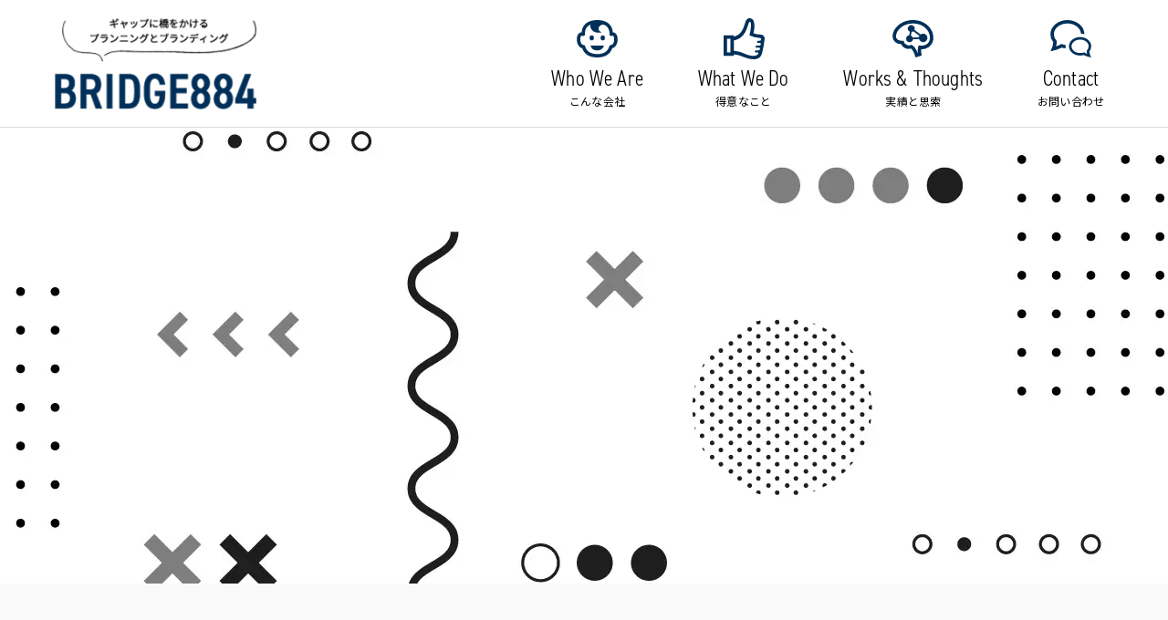

--- FILE ---
content_type: text/html; charset=UTF-8
request_url: https://bridge884.jp/works_tag/2018/
body_size: 5742
content:
<!DOCTYPE html>
<html lang="ja" prefix="og: http://ogp.me/ns#">

<head>
  <title>2018 実績と思索 &#8211; ギャップに橋をかけるプランニングとブランディング：ブリッジ８８４合同会社</title>
<meta name='robots' content='max-image-preview:large' />
<style id='wp-img-auto-sizes-contain-inline-css' type='text/css'>
img:is([sizes=auto i],[sizes^="auto," i]){contain-intrinsic-size:3000px 1500px}
/*# sourceURL=wp-img-auto-sizes-contain-inline-css */
</style>
<style id='classic-theme-styles-inline-css' type='text/css'>
/*! This file is auto-generated */
.wp-block-button__link{color:#fff;background-color:#32373c;border-radius:9999px;box-shadow:none;text-decoration:none;padding:calc(.667em + 2px) calc(1.333em + 2px);font-size:1.125em}.wp-block-file__button{background:#32373c;color:#fff;text-decoration:none}
/*# sourceURL=/wp-includes/css/classic-themes.min.css */
</style>
<script type="text/javascript" id="eio-lazy-load-js-extra">
/* <![CDATA[ */
var eio_lazy_vars = {"exactdn_domain":"","skip_autoscale":"0"};
//# sourceURL=eio-lazy-load-js-extra
/* ]]> */
</script>
<script type="text/javascript" src="https://bridge884.jp/wp-content/plugins/ewww-image-optimizer/includes/lazysizes.min.js?ver=603.0" id="eio-lazy-load-js"></script>
<meta charset="UTF-8"><meta name="viewport" content="width=device-width, initial-scale=1"><meta name="format-detection" content="telephone=no"><meta name="description" content=""><noscript><style>.lazyload[data-src]{display:none !important;}</style></noscript><style>.lazyload{background-image:none !important;}</style><style>.wp-block-gallery.is-cropped .blocks-gallery-item picture{height:100%;width:100%;}</style><link rel="icon" href="https://bridge884.jp/wp-content/uploads/2021/02/favicon.jpg" sizes="32x32" />
<link rel="icon" href="https://bridge884.jp/wp-content/uploads/2021/02/favicon.jpg" sizes="192x192" />
<link rel="apple-touch-icon" href="https://bridge884.jp/wp-content/uploads/2021/02/favicon.jpg" />
<meta name="msapplication-TileImage" content="https://bridge884.jp/wp-content/uploads/2021/02/favicon.jpg" />
  <meta charset="UTF-8">
  <meta http-equiv="X-UA-Compatible" content="IE=edge">
  <!-- サイトの説明文 -->
  <meta name="description" content="">
  <meta name="keywords" content="シェアオフィス,コワーキングスペース,フリーランス,個人事業主,デザイナー,コピーライター,スタジオ,クリエイティブ,企画">
  <!-- Twitter -->
  <meta name="twitter:card" content="summary_large_image">
  <meta name="twitter:site" content="https://bridge884.jp/">
  <meta name="twitter:domain" content="https://bridge884.jp/">
  <meta name="twitter:title" content="ギャップに橋をかけるプランニングとブランディング：ブリッジ８８４合同会社">
  <meta name="twitter:description" content="">
  <meta name="twitter:image" content="https://bridge884.jp/wp-content/themes/bridge884/images/ogp.jpg">
  <!-- facebook -->
  <meta property="og:site_name" content="">
  <meta property="og:title" content="ギャップに橋をかけるプランニングとブランディング：ブリッジ８８４合同会社">
  <meta property="og:type" content="website">
  <meta property="og:image" content="https://bridge884.jp/wp-content/themes/bridge884/images/ogp.jpg">
  <meta property="og:url" content="https://bridge884.jp/">
  <meta property="og:description" content="">
  <link rel="stylesheet" href="https://use.typekit.net/rzb4rsx.css">
  <link rel=" stylesheet" type="text/css" href="https://bridge884.jp/wp-content/themes/bridge884/css/style.css?date=20210214065502" media="all" />
<style id='global-styles-inline-css' type='text/css'>
:root{--wp--preset--aspect-ratio--square: 1;--wp--preset--aspect-ratio--4-3: 4/3;--wp--preset--aspect-ratio--3-4: 3/4;--wp--preset--aspect-ratio--3-2: 3/2;--wp--preset--aspect-ratio--2-3: 2/3;--wp--preset--aspect-ratio--16-9: 16/9;--wp--preset--aspect-ratio--9-16: 9/16;--wp--preset--color--black: #000000;--wp--preset--color--cyan-bluish-gray: #abb8c3;--wp--preset--color--white: #ffffff;--wp--preset--color--pale-pink: #f78da7;--wp--preset--color--vivid-red: #cf2e2e;--wp--preset--color--luminous-vivid-orange: #ff6900;--wp--preset--color--luminous-vivid-amber: #fcb900;--wp--preset--color--light-green-cyan: #7bdcb5;--wp--preset--color--vivid-green-cyan: #00d084;--wp--preset--color--pale-cyan-blue: #8ed1fc;--wp--preset--color--vivid-cyan-blue: #0693e3;--wp--preset--color--vivid-purple: #9b51e0;--wp--preset--gradient--vivid-cyan-blue-to-vivid-purple: linear-gradient(135deg,rgb(6,147,227) 0%,rgb(155,81,224) 100%);--wp--preset--gradient--light-green-cyan-to-vivid-green-cyan: linear-gradient(135deg,rgb(122,220,180) 0%,rgb(0,208,130) 100%);--wp--preset--gradient--luminous-vivid-amber-to-luminous-vivid-orange: linear-gradient(135deg,rgb(252,185,0) 0%,rgb(255,105,0) 100%);--wp--preset--gradient--luminous-vivid-orange-to-vivid-red: linear-gradient(135deg,rgb(255,105,0) 0%,rgb(207,46,46) 100%);--wp--preset--gradient--very-light-gray-to-cyan-bluish-gray: linear-gradient(135deg,rgb(238,238,238) 0%,rgb(169,184,195) 100%);--wp--preset--gradient--cool-to-warm-spectrum: linear-gradient(135deg,rgb(74,234,220) 0%,rgb(151,120,209) 20%,rgb(207,42,186) 40%,rgb(238,44,130) 60%,rgb(251,105,98) 80%,rgb(254,248,76) 100%);--wp--preset--gradient--blush-light-purple: linear-gradient(135deg,rgb(255,206,236) 0%,rgb(152,150,240) 100%);--wp--preset--gradient--blush-bordeaux: linear-gradient(135deg,rgb(254,205,165) 0%,rgb(254,45,45) 50%,rgb(107,0,62) 100%);--wp--preset--gradient--luminous-dusk: linear-gradient(135deg,rgb(255,203,112) 0%,rgb(199,81,192) 50%,rgb(65,88,208) 100%);--wp--preset--gradient--pale-ocean: linear-gradient(135deg,rgb(255,245,203) 0%,rgb(182,227,212) 50%,rgb(51,167,181) 100%);--wp--preset--gradient--electric-grass: linear-gradient(135deg,rgb(202,248,128) 0%,rgb(113,206,126) 100%);--wp--preset--gradient--midnight: linear-gradient(135deg,rgb(2,3,129) 0%,rgb(40,116,252) 100%);--wp--preset--font-size--small: 13px;--wp--preset--font-size--medium: 20px;--wp--preset--font-size--large: 36px;--wp--preset--font-size--x-large: 42px;--wp--preset--spacing--20: 0.44rem;--wp--preset--spacing--30: 0.67rem;--wp--preset--spacing--40: 1rem;--wp--preset--spacing--50: 1.5rem;--wp--preset--spacing--60: 2.25rem;--wp--preset--spacing--70: 3.38rem;--wp--preset--spacing--80: 5.06rem;--wp--preset--shadow--natural: 6px 6px 9px rgba(0, 0, 0, 0.2);--wp--preset--shadow--deep: 12px 12px 50px rgba(0, 0, 0, 0.4);--wp--preset--shadow--sharp: 6px 6px 0px rgba(0, 0, 0, 0.2);--wp--preset--shadow--outlined: 6px 6px 0px -3px rgb(255, 255, 255), 6px 6px rgb(0, 0, 0);--wp--preset--shadow--crisp: 6px 6px 0px rgb(0, 0, 0);}:where(.is-layout-flex){gap: 0.5em;}:where(.is-layout-grid){gap: 0.5em;}body .is-layout-flex{display: flex;}.is-layout-flex{flex-wrap: wrap;align-items: center;}.is-layout-flex > :is(*, div){margin: 0;}body .is-layout-grid{display: grid;}.is-layout-grid > :is(*, div){margin: 0;}:where(.wp-block-columns.is-layout-flex){gap: 2em;}:where(.wp-block-columns.is-layout-grid){gap: 2em;}:where(.wp-block-post-template.is-layout-flex){gap: 1.25em;}:where(.wp-block-post-template.is-layout-grid){gap: 1.25em;}.has-black-color{color: var(--wp--preset--color--black) !important;}.has-cyan-bluish-gray-color{color: var(--wp--preset--color--cyan-bluish-gray) !important;}.has-white-color{color: var(--wp--preset--color--white) !important;}.has-pale-pink-color{color: var(--wp--preset--color--pale-pink) !important;}.has-vivid-red-color{color: var(--wp--preset--color--vivid-red) !important;}.has-luminous-vivid-orange-color{color: var(--wp--preset--color--luminous-vivid-orange) !important;}.has-luminous-vivid-amber-color{color: var(--wp--preset--color--luminous-vivid-amber) !important;}.has-light-green-cyan-color{color: var(--wp--preset--color--light-green-cyan) !important;}.has-vivid-green-cyan-color{color: var(--wp--preset--color--vivid-green-cyan) !important;}.has-pale-cyan-blue-color{color: var(--wp--preset--color--pale-cyan-blue) !important;}.has-vivid-cyan-blue-color{color: var(--wp--preset--color--vivid-cyan-blue) !important;}.has-vivid-purple-color{color: var(--wp--preset--color--vivid-purple) !important;}.has-black-background-color{background-color: var(--wp--preset--color--black) !important;}.has-cyan-bluish-gray-background-color{background-color: var(--wp--preset--color--cyan-bluish-gray) !important;}.has-white-background-color{background-color: var(--wp--preset--color--white) !important;}.has-pale-pink-background-color{background-color: var(--wp--preset--color--pale-pink) !important;}.has-vivid-red-background-color{background-color: var(--wp--preset--color--vivid-red) !important;}.has-luminous-vivid-orange-background-color{background-color: var(--wp--preset--color--luminous-vivid-orange) !important;}.has-luminous-vivid-amber-background-color{background-color: var(--wp--preset--color--luminous-vivid-amber) !important;}.has-light-green-cyan-background-color{background-color: var(--wp--preset--color--light-green-cyan) !important;}.has-vivid-green-cyan-background-color{background-color: var(--wp--preset--color--vivid-green-cyan) !important;}.has-pale-cyan-blue-background-color{background-color: var(--wp--preset--color--pale-cyan-blue) !important;}.has-vivid-cyan-blue-background-color{background-color: var(--wp--preset--color--vivid-cyan-blue) !important;}.has-vivid-purple-background-color{background-color: var(--wp--preset--color--vivid-purple) !important;}.has-black-border-color{border-color: var(--wp--preset--color--black) !important;}.has-cyan-bluish-gray-border-color{border-color: var(--wp--preset--color--cyan-bluish-gray) !important;}.has-white-border-color{border-color: var(--wp--preset--color--white) !important;}.has-pale-pink-border-color{border-color: var(--wp--preset--color--pale-pink) !important;}.has-vivid-red-border-color{border-color: var(--wp--preset--color--vivid-red) !important;}.has-luminous-vivid-orange-border-color{border-color: var(--wp--preset--color--luminous-vivid-orange) !important;}.has-luminous-vivid-amber-border-color{border-color: var(--wp--preset--color--luminous-vivid-amber) !important;}.has-light-green-cyan-border-color{border-color: var(--wp--preset--color--light-green-cyan) !important;}.has-vivid-green-cyan-border-color{border-color: var(--wp--preset--color--vivid-green-cyan) !important;}.has-pale-cyan-blue-border-color{border-color: var(--wp--preset--color--pale-cyan-blue) !important;}.has-vivid-cyan-blue-border-color{border-color: var(--wp--preset--color--vivid-cyan-blue) !important;}.has-vivid-purple-border-color{border-color: var(--wp--preset--color--vivid-purple) !important;}.has-vivid-cyan-blue-to-vivid-purple-gradient-background{background: var(--wp--preset--gradient--vivid-cyan-blue-to-vivid-purple) !important;}.has-light-green-cyan-to-vivid-green-cyan-gradient-background{background: var(--wp--preset--gradient--light-green-cyan-to-vivid-green-cyan) !important;}.has-luminous-vivid-amber-to-luminous-vivid-orange-gradient-background{background: var(--wp--preset--gradient--luminous-vivid-amber-to-luminous-vivid-orange) !important;}.has-luminous-vivid-orange-to-vivid-red-gradient-background{background: var(--wp--preset--gradient--luminous-vivid-orange-to-vivid-red) !important;}.has-very-light-gray-to-cyan-bluish-gray-gradient-background{background: var(--wp--preset--gradient--very-light-gray-to-cyan-bluish-gray) !important;}.has-cool-to-warm-spectrum-gradient-background{background: var(--wp--preset--gradient--cool-to-warm-spectrum) !important;}.has-blush-light-purple-gradient-background{background: var(--wp--preset--gradient--blush-light-purple) !important;}.has-blush-bordeaux-gradient-background{background: var(--wp--preset--gradient--blush-bordeaux) !important;}.has-luminous-dusk-gradient-background{background: var(--wp--preset--gradient--luminous-dusk) !important;}.has-pale-ocean-gradient-background{background: var(--wp--preset--gradient--pale-ocean) !important;}.has-electric-grass-gradient-background{background: var(--wp--preset--gradient--electric-grass) !important;}.has-midnight-gradient-background{background: var(--wp--preset--gradient--midnight) !important;}.has-small-font-size{font-size: var(--wp--preset--font-size--small) !important;}.has-medium-font-size{font-size: var(--wp--preset--font-size--medium) !important;}.has-large-font-size{font-size: var(--wp--preset--font-size--large) !important;}.has-x-large-font-size{font-size: var(--wp--preset--font-size--x-large) !important;}
/*# sourceURL=global-styles-inline-css */
</style>
</head>

<body class="archive tax-works_tag term-5 wp-custom-logo wp-theme-bridge884">
  <header class="header">
    <div class="header__body lazyload">
      <a href="https://bridge884.jp" class="header__logo"><picture><source srcset="[data-uri]"  type='image/webp' data-srcset="https://bridge884.jp/wp-content/themes/bridge884/images/h-logo.png.webp"><img src="[data-uri]" alt="ロゴマーク" class="header__img lazyload" data-eio="p" data-src="https://bridge884.jp/wp-content/themes/bridge884/images/h-logo.png"><noscript><img src="https://bridge884.jp/wp-content/themes/bridge884/images/h-logo.png" alt="ロゴマーク" class="header__img" data-eio="l"></noscript></picture></a>
      <nav class="header__nav gnav" id="gnav">
        <ul class="gnav-list">
          <li class="gnav-list__item"><a href="https://bridge884.jp/who-we-are/" class="gnav-list__link"><span class="nav-btn nav-btn--who"><span class="nav-btn__en en-light">Who We Are</span><span class="nav-btn__ja">こんな会社</span></span></a></li>
          <li class="gnav-list__item"><a href="https://bridge884.jp/what-we-do/" class="gnav-list__link"><span class="nav-btn nav-btn--what"><span class="nav-btn__en en-light">What We Do</span><span class="nav-btn__ja">得意なこと</span></span></a></li>
          <li class="gnav-list__item"><a href="https://bridge884.jp/works/" class="gnav-list__link"><span class="nav-btn nav-btn--works"><span class="nav-btn__en en-light">Works &amp; Thoughts</span><span class="nav-btn__ja">実績と思索</span></span></a></li>
          <li class="gnav-list__item"><a href="https://bridge884.jp/contact/" class="gnav-list__link"><span class="nav-btn nav-btn--contact"><span class="nav-btn__en en-light">Contact</span><span class="nav-btn__ja">お問い合わせ</span></span></a></li>
        </ul>
      </nav>
      <div class="header__btn menu-btn lazyload" id="menu-btn">
        <span class="menu-btn__line menu-btn__line--top"></span>
        <span class="menu-btn__line menu-btn__line--middle"></span>
        <span class="menu-btn__line menu-btn__line--bottom"></span>
      </div>
    </div>
  </header>



<main class="main">
  <!--
HERO
-->
    <section class="hero hero--sub" >
  </section>
  
  <article class="page-article">
    <div class="container lazyload">
      <h1 class="page-article__title page-article__title--works ">
        <span class="page-article__title-en en-light">Works &amp; Thoughts</span>
        <span class="page-article__title-ja">実績と思索</span>
      </h1>
      <ul class="works-ctg">
                <li class="works-ctg__item">
          <a href="https://bridge884.jp/works_tag/%e3%83%ad%e3%82%b4/" class="works-ctg__link">
            ロゴ</a>
        </li>
                <li class="works-ctg__item">
          <a href="https://bridge884.jp/works_tag/web%e5%88%b6%e4%bd%9c/" class="works-ctg__link">
            WEB制作</a>
        </li>
                <li class="works-ctg__item">
          <a href="https://bridge884.jp/works_tag/2015/" class="works-ctg__link">
            2015</a>
        </li>
                <li class="works-ctg__item">
          <a href="https://bridge884.jp/works_tag/%e3%83%8d%e3%83%bc%e3%83%9f%e3%83%b3%e3%82%b0/" class="works-ctg__link">
            ネーミング</a>
        </li>
                <li class="works-ctg__item">
          <a href="https://bridge884.jp/works_tag/2016/" class="works-ctg__link">
            2016</a>
        </li>
                <li class="works-ctg__item">
          <a href="https://bridge884.jp/works_tag/%e3%82%b9%e3%83%ad%e3%83%bc%e3%82%ac%e3%83%b3%ef%bc%86%e3%82%ad%e3%83%a3%e3%83%83%e3%83%81%e3%83%95%e3%83%ac%e3%83%bc%e3%82%ba/" class="works-ctg__link">
            スローガン＆キャッチフレーズ</a>
        </li>
                <li class="works-ctg__item">
          <a href="https://bridge884.jp/works_tag/2017/" class="works-ctg__link">
            2017</a>
        </li>
                <li class="works-ctg__item">
          <a href="https://bridge884.jp/works_tag/%e3%82%bf%e3%82%b0%e3%83%a9%e3%82%a4%e3%83%b3/" class="works-ctg__link">
            タグライン</a>
        </li>
                <li class="works-ctg__item">
          <a href="https://bridge884.jp/works_tag/2018/" class="works-ctg__link">
            2018</a>
        </li>
                <li class="works-ctg__item">
          <a href="https://bridge884.jp/works_tag/%e7%b9%8a%e7%b6%ad/" class="works-ctg__link">
            繊維</a>
        </li>
                <li class="works-ctg__item">
          <a href="https://bridge884.jp/works_tag/2019/" class="works-ctg__link">
            2019</a>
        </li>
                <li class="works-ctg__item">
          <a href="https://bridge884.jp/works_tag/%e3%82%a2%e3%83%91%e3%83%ac%e3%83%ab/" class="works-ctg__link">
            アパレル</a>
        </li>
                <li class="works-ctg__item">
          <a href="https://bridge884.jp/works_tag/2020/" class="works-ctg__link">
            2020</a>
        </li>
                <li class="works-ctg__item">
          <a href="https://bridge884.jp/works_tag/works/" class="works-ctg__link">
            Works</a>
        </li>
                <li class="works-ctg__item">
          <a href="https://bridge884.jp/works_tag/2021/" class="works-ctg__link">
            2021</a>
        </li>
                <li class="works-ctg__item">
          <a href="https://bridge884.jp/works_tag/%e3%83%96%e3%83%a9%e3%83%b3%e3%83%87%e3%82%a3%e3%83%b3%e3%82%b0/" class="works-ctg__link">
            ブランディング</a>
        </li>
                <li class="works-ctg__item">
          <a href="https://bridge884.jp/works_tag/%e5%ba%83%e5%a0%b1/" class="works-ctg__link">
            広報</a>
        </li>
                <li class="works-ctg__item">
          <a href="https://bridge884.jp/works_tag/%e3%83%9e%e3%83%bc%e3%82%b1%e3%83%86%e3%82%a3%e3%83%b3%e3%82%b0/" class="works-ctg__link">
            マーケティング</a>
        </li>
                <li class="works-ctg__item">
          <a href="https://bridge884.jp/works_tag/%e5%8b%95%e7%94%bb%e5%88%b6%e4%bd%9c/" class="works-ctg__link">
            動画制作</a>
        </li>
                <li class="works-ctg__item">
          <a href="https://bridge884.jp/works_tag/%e3%82%b3%e3%83%94%e3%83%bc/" class="works-ctg__link">
            コピー</a>
        </li>
                <li class="works-ctg__item">
          <a href="https://bridge884.jp/works_tag/%e3%82%b3%e3%83%b3%e3%82%bb%e3%83%97%e3%83%88%e3%83%a1%e3%82%a4%e3%82%af/" class="works-ctg__link">
            コンセプトメイク</a>
        </li>
                <li class="works-ctg__item">
          <a href="https://bridge884.jp/works_tag/%e3%83%87%e3%82%b6%e3%82%a4%e3%83%b3/" class="works-ctg__link">
            デザイン</a>
        </li>
              </ul>
      <div class="works-card-wrap lazyload">
              </div>
    </div>
      </article>
</main>

<section class="section section--banner">
  <div class="container lazyload">
    <ul class="bnr-card">
      <li class="bnr-card__item"><a class="bnr-card__link" href="https://twitter.com/03hayashi" target="_blank" rel="noopener noreferrer"><picture><source srcset="[data-uri]"  type='image/webp' data-srcset="https://bridge884.jp/wp-content/themes/bridge884/images/tw-bnr.png.webp"><img loading="lazy" class="bnr-card__img lazyload" src="[data-uri]" alt="BRIDGE884 Official twitter" data-eio="p" data-src="https://bridge884.jp/wp-content/themes/bridge884/images/tw-bnr.png"><noscript><img loading="lazy" class="bnr-card__img" src="https://bridge884.jp/wp-content/themes/bridge884/images/tw-bnr.png" alt="BRIDGE884 Official twitter" data-eio="l"></noscript></picture></a></li>
      <li class="bnr-card__item"><a href="https://note.com/bridge884" class="bnr-card__link" target="_blank" rel="noopener noreferrer"><picture><source srcset="[data-uri]"  type='image/webp' data-srcset="https://bridge884.jp/wp-content/themes/bridge884/images/note-bnr.png.webp"><img loading="lazy" class="bnr-card__img lazyload" src="[data-uri]" alt="BRIDGE884 Official note" data-eio="p" data-src="https://bridge884.jp/wp-content/themes/bridge884/images/note-bnr.png"><noscript><img loading="lazy" class="bnr-card__img" src="https://bridge884.jp/wp-content/themes/bridge884/images/note-bnr.png" alt="BRIDGE884 Official note" data-eio="l"></noscript></picture></a></li>
    </ul>
  </div>
</section>

<a id="scroller" class="page-top" href="#"></a>
<footer class="section section--footer footer">
  <ul class="fnav-list">
    <li class="fnav-list__item">
      <a href="https://bridge884.jp" class="fnav-list__link ">ホーム</a>
    </li>
    <li class="fnav-list__item">
      <a href="https://bridge884.jp/who-we-are/" class="fnav-list__link ">こんな会社</a>
    </li>
    <li class="fnav-list__item">
      <a href="https://bridge884.jp/what-we-do/" class="fnav-list__link ">得意なこと</a>
    </li>
    <li class="fnav-list__item">
      <a href="https://bridge884.jp/works/" class="fnav-list__link ">実績と思索</a>
    </li>
    <li class="fnav-list__item">
      <a href="https://bridge884.jp/information/" class="fnav-list__link ">お知らせ</a>
    </li>
    <li class="fnav-list__item">
      <a href="https://bridge884.jp/contact/" class="fnav-list__link ">お問い合わせ</a>
    </li>
  </ul>
  <span class="footer__logo"><picture><source srcset="[data-uri]"  type='image/webp' data-srcset="https://bridge884.jp/wp-content/themes/bridge884/images/f-logo.png.webp"><img loading="lazy" class="footer__img lazyload" src="[data-uri]" alt="" data-eio="p" data-src="https://bridge884.jp/wp-content/themes/bridge884/images/f-logo.png"><noscript><img loading="lazy" class="footer__img" src="https://bridge884.jp/wp-content/themes/bridge884/images/f-logo.png" alt="" data-eio="l"></noscript></picture></span>
  <div class="footer__address lazyload">
    <div class="org lazyload" itemscope itemtype="http://schema.org/Organization">
      <h4 class="org__name" itemprop="name">ブリッジ８８４合同会社</h4>
      <div class="org__addr lazyload" itemprop="address" itemscope itemtype="http://schema.org/PostalAddress"><span class="org-addr__item" itemprop="addressRegion">神奈川県</span><span class="org-addr__item" itemprop="addressLocality">鎌倉市</span><span class="org-addr__item" itemprop="streetAddress">小町2-5-17（鎌倉企ミ舎 内）</span>
      </div>
      <h4 class="org__name" itemprop="name-english">BRIDGE884 LLC</h4>
      <div class="org__addr lazyload">2-5-17 Komachi, Kamakura City, Kanagawa Japan 248-0006</div>
    </div>
  </div>
  <p class="footer__copyright">&copy;2021 BRIDGE884 LLC</p>
</footer>
<script type="speculationrules">
{"prefetch":[{"source":"document","where":{"and":[{"href_matches":"/*"},{"not":{"href_matches":["/wp-*.php","/wp-admin/*","/wp-content/uploads/*","/wp-content/*","/wp-content/plugins/*","/wp-content/themes/bridge884/*","/*\\?(.+)"]}},{"not":{"selector_matches":"a[rel~=\"nofollow\"]"}},{"not":{"selector_matches":".no-prefetch, .no-prefetch a"}}]},"eagerness":"conservative"}]}
</script>
<script type="text/javascript" src="https://ajax.googleapis.com/ajax/libs/jquery/3.5.1/jquery.min.js" id="jquery-core-js"></script>
<script type="text/javascript" src="https://bridge884.jp/wp-content/themes/bridge884/js/underscore-min.js" id="opt-js-underscore-js"></script>
<script type="text/javascript" src="https://bridge884.jp/wp-content/themes/bridge884/js/ofi.min.js" id="opt-js-ofi-js"></script>
<script type="text/javascript" src="https://bridge884.jp/wp-content/themes/bridge884/js/slick.min.js" id="opt-js-slick-js"></script>
<script type="text/javascript" src="https://bridge884.jp/wp-content/themes/bridge884/js/scripts.js" id="opt-scripts-js"></script>
<script>
  /**
   * フォントを非同期で読み込む
   */
  window.WebFontConfig = {
    google: {
      families: ['Noto+Sans+JP:400,500']
    },
    active: function() {
      sessionStorage.fonts = true;
    }
  };
  (function() {
    var wf = document.createElement('script');
    wf.src = 'https://ajax.googleapis.com/ajax/libs/webfont/1.6.26/webfont.js';
    wf.type = 'text/javascript';
    wf.async = 'true';
    var s = document.getElementsByTagName('script')[0];
    s.parentNode.insertBefore(wf, s);
  })();

</script>
</body>

</html>



--- FILE ---
content_type: text/css
request_url: https://bridge884.jp/wp-content/themes/bridge884/css/style.css?date=20210214065502
body_size: 9531
content:
@charset "UTF-8";
/*! sanitize.css v3.0.0 | CC0 1.0 Public Domain | github.com/10up/sanitize.css */
/*
 * Normalization
 */
audio:not([controls]) {
  display: none;
  /* Chrome 44-, iOS 8+, Safari 9+ */
}

button {
  overflow: visible;
  /* Internet Explorer 11- */
  -webkit-appearance: button;
  /* iOS 8+ */
}

details {
  display: block;
  /* Edge 12+, Firefox 40+, Internet Explorer 11-, Windows Phone 8.1+ */
}

html {
  /* Edge 12+, Internet Explorer 11- */
  overflow-y: scroll;
  /* All browsers without overlaying scrollbars */
  -webkit-text-size-adjust: 100%;
  /* iOS 8+ */
}

input {
  -webkit-border-radius: 0;
}

input[type=button],
input[type=reset],
input[type=submit] {
  -webkit-appearance: button;
  /* iOS 8+ */
}

input[type=search] {
  -webkit-appearance: textfield;
  /* Chrome 45+, Safari 9+ */
}

input[type=search]::-webkit-search-cancel-button,
input[type=search]::-webkit-search-decoration {
  -webkit-appearance: none;
  /* Chrome 45+, Safari 9+ */
}

main {
  display: block;
  /* Android 4.3-, Internet Explorer 11-, Windows Phone 8.1+ */
}

pre {
  overflow: auto;
  /* Internet Explorer 11- */
}

progress {
  display: inline-block;
  /* Internet Explorer 11-, Windows Phone 8.1+ */
}

small {
  font-size: 75%;
  /* All browsers */
}

summary {
  display: block;
  /* Firefox 40+, Internet Explorer 11-, Windows Phone 8.1+ */
}

svg:not(:root) {
  overflow: hidden;
  /* Internet Explorer 11- */
}

template {
  display: none;
  /* Android 4.3-, Internet Explorer 11-, iOS 7-, Safari 7-, Windows Phone 8.1+ */
}

textarea {
  overflow: auto;
  /* Edge 12+, Internet Explorer 11- */
}

[hidden] {
  display: none;
  /* Internet Explorer 10- */
}

/*
 * Universal inheritance
 */
*,
:before,
:after {
  box-sizing: inherit;
}

* {
  font-size: inherit;
  line-height: inherit;
}

:before,
:after {
  text-decoration: inherit;
  vertical-align: inherit;
}

/*
 * Opinionated defaults
 */
/* specify the border style and width of all elements */
*,
:before,
:after {
  border-style: solid;
  border-width: 0;
}

/* specify the core styles of all elements */
* {
  background-repeat: no-repeat;
  margin: 0;
  padding: 0;
}

/* specify the root styles of the document */
:root {
  background-color: #ffffff;
  box-sizing: border-box;
  color: #000000;
  cursor: default;
  font: 100%/1.5 sans-serif;
  text-rendering: optimizeLegibility;
}

/* specify the text decoration of anchors */
a {
  text-decoration: none;
}

/* specify the alignment of media elements */
audio,
canvas,
iframe,
img,
svg,
video {
  vertical-align: middle;
}

/* specify the background color of form elements */
button,
input,
select,
textarea {
  background-color: transparent;
}

/* specify the inherited color and font of form elements */
button,
input,
select,
textarea {
  color: inherit;
  font-family: inherit;
  font-style: inherit;
  font-weight: inherit;
}

/* specify the minimum height of form elements */
button,
[type=button],
[type=date],
[type=datetime],
[type=datetime-local],
[type=email],
[type=month],
[type=number],
[type=password],
[type=reset],
[type=search],
[type=submit],
[type=tel],
[type=text],
[type=time],
[type=url],
[type=week],
select,
textarea {
  min-height: 1.5em;
}

/* specify the font family of code elements */
code,
kbd,
pre,
samp {
  font-family: monospace, monospace;
}

/* specify the list style of nav lists */
nav ol,
nav ul {
  list-style: none;
}

/* specify the standard appearance of selects */
select {
  -moz-appearance: none;
  /* Firefox 40+ */
  -webkit-appearance: none;
}

select::-ms-expand {
  display: none;
  /* Edge 12+, Internet Explorer 11- */
}

select::-ms-value {
  color: currentColor;
  /* Edge 12+, Internet Explorer 11- */
}

/* specify the border styling of tables */
table {
  border-collapse: collapse;
  border-spacing: 0;
}

/* specify the resizability of textareas */
textarea {
  resize: vertical;
}

/* specify the background color, font color, and drop shadow of text selections */

::selection {
  background-color: #b3d4fc;
  /* required when declaring ::selection */
  color: #4c2b03;
  text-shadow: none;
}

/* specify the progress cursor of updating elements */
[aria-busy=true] {
  cursor: progress;
}

/* specify the pointer cursor of trigger elements */
[aria-controls] {
  cursor: pointer;
}

/* specify the unstyled cursor of disabled, not-editable, or otherwise inoperable elements */
[aria-disabled] {
  cursor: default;
}

/* specify the style of visually hidden yet accessible elements */
[hidden][aria-hidden=false] {
  clip: rect(0 0 0 0);
  display: inherit;
  position: absolute;
}

[hidden][aria-hidden=false]:focus {
  clip: auto;
}
.row {
  display: flex;
  flex-wrap: wrap;
}
.row__item {
  width: 100%;
}
.row__item--mobile-1 {
  width: 8.3333333333%;
}
.row__item--mobile-2 {
  width: 16.6666666667%;
}
.row__item--mobile-3 {
  width: 25%;
}
.row__item--mobile-4 {
  width: 33.3333333333%;
}
.row__item--mobile-5 {
  width: 41.6666666667%;
}
.row__item--mobile-6 {
  width: 50%;
}
.row__item--mobile-7 {
  width: 58.3333333333%;
}
.row__item--mobile-8 {
  width: 66.6666666667%;
}
.row__item--mobile-9 {
  width: 75%;
}
.row__item--mobile-10 {
  width: 83.3333333333%;
}
.row__item--mobile-11 {
  width: 91.6666666667%;
}
.row__item--mobile-12 {
  width: 100%;
}
.row__item--mobile-fifth {
  width: 20%;
}
@media screen and (min-width: 768px) {
  .row__item--tablet-1 {
    width: 8.3333333333%;
  }
}
@media screen and (min-width: 768px) {
  .row__item--tablet-2 {
    width: 16.6666666667%;
  }
}
@media screen and (min-width: 768px) {
  .row__item--tablet-3 {
    width: 25%;
  }
}
@media screen and (min-width: 768px) {
  .row__item--tablet-4 {
    width: 33.3333333333%;
  }
}
@media screen and (min-width: 768px) {
  .row__item--tablet-5 {
    width: 41.6666666667%;
  }
}
@media screen and (min-width: 768px) {
  .row__item--tablet-6 {
    width: 50%;
  }
}
@media screen and (min-width: 768px) {
  .row__item--tablet-7 {
    width: 58.3333333333%;
  }
}
@media screen and (min-width: 768px) {
  .row__item--tablet-8 {
    width: 66.6666666667%;
  }
}
@media screen and (min-width: 768px) {
  .row__item--tablet-9 {
    width: 75%;
  }
}
@media screen and (min-width: 768px) {
  .row__item--tablet-10 {
    width: 83.3333333333%;
  }
}
@media screen and (min-width: 768px) {
  .row__item--tablet-11 {
    width: 91.6666666667%;
  }
}
@media screen and (min-width: 768px) {
  .row__item--tablet-12 {
    width: 100%;
  }
}
@media screen and (min-width: 768px) {
  .row__item--tablet-fifth {
    width: 20%;
  }
}
@media screen and (min-width: 960px) {
  .row__item--desktop-1 {
    width: 8.3333333333%;
  }
}
@media screen and (min-width: 960px) {
  .row__item--desktop-2 {
    width: 16.6666666667%;
  }
}
@media screen and (min-width: 960px) {
  .row__item--desktop-3 {
    width: 25%;
  }
}
@media screen and (min-width: 960px) {
  .row__item--desktop-4 {
    width: 33.3333333333%;
  }
}
@media screen and (min-width: 960px) {
  .row__item--desktop-5 {
    width: 41.6666666667%;
  }
}
@media screen and (min-width: 960px) {
  .row__item--desktop-6 {
    width: 50%;
  }
}
@media screen and (min-width: 960px) {
  .row__item--desktop-7 {
    width: 58.3333333333%;
  }
}
@media screen and (min-width: 960px) {
  .row__item--desktop-8 {
    width: 66.6666666667%;
  }
}
@media screen and (min-width: 960px) {
  .row__item--desktop-9 {
    width: 75%;
  }
}
@media screen and (min-width: 960px) {
  .row__item--desktop-10 {
    width: 83.3333333333%;
  }
}
@media screen and (min-width: 960px) {
  .row__item--desktop-11 {
    width: 91.6666666667%;
  }
}
@media screen and (min-width: 960px) {
  .row__item--desktop-12 {
    width: 100%;
  }
}
@media screen and (min-width: 960px) {
  .row__item--desktop-fifth {
    width: 20%;
  }
}
.row--std {
  margin: -15px;
}
.row--std .row__item {
  padding: 15px;
}
.row--wide {
  margin: -15px;
}
@media screen and (min-width: 768px) {
  .row--wide {
    margin: -20px;
  }
}
.row--wide .row__item {
  padding: 15px;
}
@media screen and (min-width: 768px) {
  .row--wide .row__item {
    padding: 20px;
  }
}
.row--center {
  justify-content: center;
}
.row--align-center {
  align-items: center;
}

.container {
  width: 100%;
  padding-left: 15px;
  padding-right: 15px;
  margin-left: auto;
  margin-right: auto;
}
@media screen and (min-width: 768px) {
  .container {
    padding-left: 20px;
    padding-right: 20px;
  }
}
@media screen and (min-width: 960px) {
  .container {
    max-width: 1000px;
  }
}
@media screen and (max-width: 767px) {
  .container--sp-nomg {
    padding-left: 0;
    padding-right: 0;
  }
}
@media screen and (max-width: 959px) {
  .container--tabsp-nomg {
    padding-left: 0;
    padding-right: 0;
  }
}

/*********************/
/*  ヘッダー  */
/*********************/
.header {
  position: relative;
  display: block;
  width: 100%;
  border-bottom: 1px solid #d9d9d9;
  z-index: 100;
}
.header__body {
  max-width: 1600px;
  display: flex;
  align-items: center;
  justify-content: space-between;
  padding: 15px;
  margin: 0 auto;
}
@media screen and (min-width: 960px) {
  .header__body {
    padding: 0 60px;
  }
}
.header__logo {
  display: flex;
  justify-content: center;
  align-items: center;
  z-index: 10;
}
.header__img {
  max-width: 130px;
  height: 60px;
  object-fit: contain;
  object-position: center;
  font-family: "object-fit: contain; object-position: center;";
}
@media screen and (min-width: 960px) {
  .header__img {
    max-width: 260px;
    height: 120px;
    padding: 1rem 0;
  }
}
.header__nav {
  display: flex;
  align-items: center;
}

.menu-btn {
  position: relative;
  display: block;
  width: 60px;
  height: 60px;
}
@media screen and (min-width: 960px) {
  .menu-btn {
    display: none;
  }
}
.menu-btn__line {
  position: absolute;
  top: 50%;
  left: 25%;
  display: block;
  width: 50%;
  height: 2px;
  transition: 0.2s ease-out;
  background: #000;
}
.menu-btn__line:nth-child(1) {
  transform: translateY(-12px);
}
.menu-btn__line:nth-child(2) {
  top: 50%;
}
.menu-btn__line:nth-child(3) {
  transform: translateY(12px);
}
.menu-btn--open .menu-btn__line:nth-child(1) {
  transform: translateY(0) rotate(-45deg);
}
.menu-btn--open .menu-btn__line:nth-child(2) {
  opacity: 0;
}
.menu-btn--open .menu-btn__line:nth-child(3) {
  transform: translateY(0) rotate(45deg);
}

@media screen and (max-width: 959px) {
  .gnav {
    position: fixed;
    top: 0;
    left: 0;
    right: 0;
    bottom: 0;
    display: flex;
    justify-content: center;
    align-items: center;
    width: 100%;
    height: 100%;
    opacity: 0;
    visibility: hidden;
    pointer-events: none;
    background: rgba(255, 255, 255, 0.95);
    overflow-y: auto;
    -webkit-overflow-scrolling: touch;
  }
}
@media screen and (max-width: 959px) {
  .gnav--open {
    opacity: 1;
    visibility: visible;
    pointer-events: auto;
  }
}

.gnav-list {
  display: flex;
  flex-direction: column;
  text-align: center;
}
@media screen and (min-width: 960px) {
  .gnav-list {
    flex-direction: row;
  }
}
@media screen and (max-width: 959px) {
  .gnav-list {
    position: absolute;
    top: 100px;
  }
}
.gnav-list__item {
  transition: 0.3s ease-out;
}
.gnav-list__item:hover {
  opacity: 0.6;
}
@media screen and (min-width: 960px) {
  .gnav-list__item + .gnav-list__item {
    margin-left: 40px;
  }
}
.gnav-list__link {
  position: relative;
  display: block;
  font-size: 2rem;
  text-decoration: none;
  padding: 20px 10px;
  color: #000;
}

.nav-btn {
  display: flex;
  flex-direction: column;
  justify-content: center;
  align-items: center;
  line-height: 1.4;
}
@media screen and (max-width: 767px) {
  .nav-btn {
    align-items: flex-start;
    padding-left: 40px;
    margin-left: 10px;
  }
}
.nav-btn:before {
  content: "";
  display: block;
  width: 45px;
  height: 45px;
  background-repeat: no-repeat;
  background-size: contain;
  background-position: center;
}
@media screen and (min-width: 768px) {
  .nav-btn:before {
    margin-bottom: 0.5rem;
  }
}
@media screen and (max-width: 767px) {
  .nav-btn:before {
    position: absolute;
    left: 0;
    width: 40px;
    height: 40px;
  }
}
.nav-btn__en {
  display: block;
  font-size: 2.4rem;
}
.nav-btn__ja {
  display: block;
  font-size: 1.2rem;
  font-weight: 300;
}
.nav-btn--who:before {
  background-image: url(../images/WhoWeAre.svg);
}
.nav-btn--works:before {
  background-image: url(../images/Works.svg);
}
.nav-btn--what:before {
  background-image: url(../images/WhatWeDo.svg);
}
@media screen and (min-width: 768px) {
  .nav-btn--what:before {
    width: 54px;
  }
}
.nav-btn--contact:before {
  background-image: url(../images/Contacts.svg);
}

/*********************/
/*  メインビジュアル  */
/*********************/
.hero {
  position: relative;
  display: flex;
  justify-content: center;
  align-items: center;
  width: 100%;
  padding: 4rem 0 8rem;
  overflow: hidden;
}
@media screen and (min-width: 768px) {
  .hero {
    padding: 12rem 3rem;
  }
}
@media screen and (min-width: 960px) {
  .hero {
    padding: 12rem 3rem 15rem;
  }
}
.hero__img {
  width: 100%;
  height: 100%;
  max-height: 160px;
  object-fit: contain;
  object-position: center;
  font-family: "object-fit: contain; object-position: center;";
}
@media screen and (min-width: 768px) {
  .hero__img {
    max-height: 280px;
  }
}
@media screen and (min-width: 960px) {
  .hero__img {
    max-height: 400px;
  }
}
.hero__box {
  margin-top: 3rem;
}
@media screen and (min-width: 768px) {
  .hero__box {
    margin-top: 5rem;
  }
}
@media screen and (min-width: 960px) {
  .hero__box {
    margin-top: 8rem;
  }
}
.hero__title {
  font-style: normal;
  font-size: 1.9rem;
  color: #000;
  margin-bottom: 0.5rem;
  text-align: center;
}
@media screen and (min-width: 768px) {
  .hero__title {
    font-size: 2.4rem;
  }
}
.hero__copy {
  font-weight: 400;
  font-size: 1.4rem;
  color: #000;
  text-align: center;
  margin-top: 0.5rem;
}
@media screen and (min-width: 768px) {
  .hero__copy {
    font-size: 1.8rem;
  }
}
.hero__scroll {
  position: absolute;
  left: 50%;
  bottom: 20px;
  font-weight: 500;
  font-size: 1rem;
  text-align: center;
  color: #d9d9d9;
  transform: translateX(-50%);
  animation: fuwafuwa 3s ease-out infinite;
  transform-origin: 50% 50%;
}
@media screen and (min-width: 768px) {
  .hero__scroll {
    font-size: 1.2rem;
  }
}
@media screen and (min-width: 960px) {
  .hero__scroll {
    bottom: 20px;
  }
}
.hero__scroll:before {
  content: "";
  display: block;
  border-bottom: solid 2px #d9d9d9;
  border-right: solid 2px #d9d9d9;
  width: 18px;
  height: 18px;
  text-align: center;
  transform-origin: center;
  transform: translate(50%, -50%) rotate(45deg);
}
@media screen and (min-width: 768px) {
  .hero__scroll:before {
    width: 24px;
    height: 24px;
  }
}
.hero--sub {
  display: flex;
  flex-direction: column;
  justify-content: center;
  align-items: center;
  height: 200px;
  background-image: url(../images/sub-hero02-2.jpg);
  background-size: cover;
  background-position: center;
}
@media screen and (min-width: 768px) {
  .hero--sub {
    height: 300px;
  }
}
@media screen and (min-width: 960px) {
  .hero--sub {
    height: 500px;
  }
}

@keyframes fuwafuwa {
  0% {
    transform: translate(-50%, 0);
  }
  50% {
    transform: translate(-50%, -15px);
  }
  100% {
    transform: translate(-50%, 0);
  }
}
.hero-title {
  display: flex;
  flex-direction: column;
  align-items: flex-start;
  justify-content: center;
}
.hero-title-ja, .hero-title-en {
  display: block;
  font-weight: 400;
  text-shadow: 1px 1px 2px rgba(255, 255, 255, 0.5), -1px 1px 2px rgba(255, 255, 255, 0.5), 1px -1px 2px rgba(255, 255, 255, 0.5), -1px -1px 2px rgba(255, 255, 255, 0.5), 1px 0px 2px rgba(255, 255, 255, 0.5), 0px 1px 2px rgba(255, 255, 255, 0.5), -1px 0px 2px rgba(255, 255, 255, 0.5), 0px -1px 2px rgba(255, 255, 255, 0.5);
  line-height: 1;
}
.hero-title-en {
  font-style: normal;
  font-weight: 400;
  font-family: nimbus-sans, sans-serif;
  font-size: 3rem;
}
@media screen and (min-width: 960px) {
  .hero-title-en {
    font-size: 5rem;
  }
}
.hero-title-ja {
  font-size: 1.4rem;
  letter-spacing: 0.1rem;
  margin-top: 1rem;
}
@media screen and (min-width: 768px) {
  .hero-title-ja {
    font-size: 2rem;
  }
}

/*********************/
/*  フッター  */
/*********************/
.footer__logo, .footer__address {
  display: block;
  margin-top: 8rem;
}
@media screen and (min-width: 768px) {
  .footer__logo, .footer__address {
    margin-top: 12rem;
  }
}
.footer__address {
  margin-top: 4rem;
}
.footer__img {
  width: 250px;
  height: 50px;
  object-fit: contain;
  object-position: center;
  font-family: "object-fit: contain; object-position: center;";
}
@media screen and (max-width: 767px) {
  .footer__img {
    width: 190px;
    height: auto;
    padding: 0 1rem;
    margin: auto;
  }
}
.footer__copyright {
  font-size: 1.4rem;
  font-weight: 400;
  color: #fff;
  margin-top: 6rem;
}
@media screen and (min-width: 768px) {
  .footer__copyright {
    margin-top: 12rem;
  }
}

.fnav-list {
  width: 100%;
  display: flex;
  flex-wrap: wrap;
}
@media screen and (min-width: 768px) {
  .fnav-list {
    justify-content: center;
    flex-wrap: nowrap;
  }
}
.fnav-list__item {
  list-style: none;
  white-space: nowrap;
}
@media screen and (max-width: 767px) {
  .fnav-list__item {
    width: calc(100% / 2);
    border-bottom: 1px solid #fff;
  }
  .fnav-list__item:nth-child(odd) {
    border-right: 1px solid #fff;
  }
}
@media screen and (min-width: 768px) {
  .fnav-list__item:first-child .fnav-list__link {
    border-left: 1px solid #fff;
  }
}
.fnav-list__link {
  position: relative;
  display: block;
  width: 100%;
  font-size: 1.4rem;
  font-weight: 400;
  color: #fff;
  line-height: 1;
  padding: 15px 10px;
  transition: 0.2s ease-out;
}
@media screen and (min-width: 768px) {
  .fnav-list__link {
    border-right: 1px solid #fff;
    padding: 0 5px;
  }
}
.fnav-list__link:hover {
  opacity: 0.7;
}
@media screen and (max-width: 767px) {
  .fnav-list__link--current {
    background: #00427b;
  }
}
@media screen and (min-width: 768px) {
  .fnav-list__link--current {
    text-decoration: underline;
  }
}

.org {
  display: block;
  font-size: 1.4rem;
  list-style: none;
  color: #fff;
}
.org__name {
  font-size: 1.6rem;
  font-weight: 400;
  line-height: 1.3;
}
@media screen and (min-width: 768px) {
  .org__name {
    font-size: 1.8rem;
  }
}
.org__name, .org__addr, .org__url, .org__company {
  margin-top: 1rem;
}
.org__url {
  border-bottom: 1px solid #fff;
}
.org a {
  color: #fff;
  transition: 0.2s ease-out;
}
.org a:hover {
  opacity: 0.7;
}

/*********************/
/*  バナーセクション　 */
/*********************/
.bnr-card {
  list-style: none;
}
@media screen and (min-width: 768px) {
  .bnr-card {
    display: flex;
    width: 100%;
    justify-content: space-between;
    align-items: center;
  }
}
@media screen and (max-width: 767px) {
  .bnr-card__item + .bnr-card__item {
    margin-top: 1.5rem;
  }
}
@media screen and (min-width: 768px) {
  .bnr-card__item {
    width: calc(100% / 2 - 1rem);
    margin: 1rem;
  }
}
.bnr-card__link {
  display: block;
  transition: 0.2s ease-out;
}
.bnr-card__link:hover {
  opacity: 0.7;
}
.bnr-card__img {
  width: 100%;
  height: 100%;
  object-fit: contain;
  object-position: center;
  font-family: "object-fit: contain; object-position: center;";
}

/*********************/
/*  ページトップボタン　 */
/*********************/
.page-top {
  position: fixed;
  bottom: 50px;
  right: 20px;
  display: flex;
  align-items: center;
  justify-content: center;
  width: 50px;
  height: 50px;
  border-radius: 50%;
  background: #d9d9d9;
  line-height: 1;
  opacity: 0;
  z-index: 500;
  transition: 0.4s ease-out;
}
@media screen and (max-width: 767px) {
  .page-top {
    width: 40px;
    height: 40px;
    bottom: 30px;
  }
}
.page-top:before {
  content: "";
  display: block;
  border-bottom: solid 2px #003059;
  border-right: solid 2px #003059;
  width: 18px;
  height: 18px;
  margin-top: 5px;
  text-align: center;
  transform: rotate(-135deg);
}
@media screen and (max-width: 767px) {
  .page-top:before {
    width: 14px;
    height: 14px;
  }
}
.page-top--fixed {
  opacity: 1;
  visibility: visible;
  pointer-events: auto;
}

/*********************/
/*  TOP  */
/*********************/
.section {
  display: block;
  width: 100%;
  background: #f9f9f9;
  padding: 60px 0;
}
.section__header {
  display: block;
  margin-bottom: 3rem;
}
.section__img {
  width: 100%;
}
.section__title {
  font-style: normal;
  font-size: 2.2rem;
  color: #003059;
  margin-bottom: 0.5rem;
  text-align: center;
}
@media screen and (min-width: 768px) {
  .section__title {
    font-size: 3rem;
  }
}
.section__title--en {
  width: 100%;
  display: flex;
  justify-content: center;
  align-items: center;
  flex-wrap: nowrap;
  font-family: din-2014-narrow, sans-serif;
  font-weight: 600;
  font-style: normal;
  font-size: 2.6rem;
  vertical-align: middle;
}
@media screen and (min-width: 768px) {
  .section__title--en {
    font-size: 3.6rem;
  }
}
.section__title--en:before, .section__title--en:after {
  content: "";
  display: inline-block;
  width: 100%;
  height: 2px;
  background: #003059;
}
.section__title--en:before {
  margin-right: 2rem;
}
.section__title--en:after {
  margin-left: 2rem;
}
.section__copy {
  font-weight: 400;
  font-size: 1.5rem;
  color: #000;
  text-align: center;
  margin-top: 0.5rem;
}
@media screen and (min-width: 768px) {
  .section__copy {
    font-size: 1.8rem;
  }
}
.section__footer {
  display: block;
  text-align: center;
  padding: 3rem 0 0;
}
@media screen and (min-width: 768px) {
  .section--news {
    padding-top: 80px;
  }
}
.section--works {
  padding-top: 0;
  padding-bottom: 80px;
}
@media screen and (max-width: 767px) {
  .section--works .section__footer {
    padding-top: 6rem;
  }
}
@media screen and (min-width: 768px) {
  .section--works {
    padding-bottom: 90px;
  }
}
.section--banner {
  padding: 0rem 0 8rem;
}
@media screen and (min-width: 768px) {
  .section--banner {
    padding: 4rem 0 12rem;
  }
}
.section--footer {
  text-align: center;
  background: #003059;
  padding-top: 0;
  padding-bottom: 30px;
}
@media screen and (min-width: 768px) {
  .section--footer {
    padding: 30px 0;
  }
}

/*********************/
/*  ボタン  */
/*********************/
.btn {
  display: inline-block;
  width: 100%;
  text-decoration: none;
  font-family: din-2014-narrow, sans-serif;
  font-weight: 300;
  font-style: normal;
  font-size: 1.6rem;
  text-align: center;
  color: #fff;
  background: #003059;
  border-radius: 40px;
  padding: 10px 50px;
  transition: 0.2s ease-out;
}
@media screen and (min-width: 768px) {
  .btn {
    max-width: 200px;
  }
}
.btn:hover {
  opacity: 0.7;
}

.btn-wrap {
  display: flex;
  justify-content: center;
}
@media screen and (max-width: 767px) {
  .btn-wrap {
    flex-direction: column;
  }
}
.btn-wrap .btn {
  margin: 0.5rem 0;
}
@media screen and (min-width: 768px) {
  .btn-wrap .btn {
    margin: 1rem;
  }
}

/*********************/
/*  ニュース  */
/*********************/
.news-list {
  display: block;
  width: 100%;
}
.news-list__item {
  position: relative;
  display: block;
  width: 100%;
  transition: 0.2s ease-out;
}
@media screen and (min-width: 768px) {
  .news-list__item {
    display: flex;
    flex-wrap: nowrap;
    align-items: center;
    margin: 1rem 0;
  }
}
.news-list__item:hover {
  opacity: 0.7;
}
@media screen and (max-width: 767px) {
  .news-list__item + .news-list__item {
    margin-top: 3rem;
    margin-bottom: 1rem;
  }
}
.news-list__link {
  position: absolute;
  width: 100%;
  height: 100%;
  top: 0;
  left: 0;
  right: 0;
  bottom: 0;
  z-index: 1;
}
.news-list__time {
  font-size: 1.5rem;
  font-weight: 400;
  color: #000;
  margin-right: 1.5rem;
}
.news-list__post-title {
  font-size: 1.6rem;
  font-weight: 400;
  color: #000;
  overflow: hidden;
  line-break: strict;
  word-break: break-word;
  overflow-wrap: break-word;
  transition: 0.2s ease-out;
}
@media screen and (min-width: 768px) {
  .news-list__post-title {
    text-overflow: ellipsis;
    white-space: nowrap;
  }
}
@media screen and (min-width: 768px) {
  .news-list--archive {
    margin-top: 5rem;
  }
}

/*********************/
/*  実績  */
/*********************/
.works-card-wrap {
  margin-top: 2rem;
}

.works-card {
  display: flex;
  flex-wrap: wrap;
}
@media screen and (max-width: 767px) {
  .works-card {
    flex-direction: column;
    text-align: center;
  }
}
@media screen and (min-width: 768px) {
  .works-card {
    margin-right: -1rem;
    margin-left: -1rem;
  }
}
@media screen and (min-width: 960px) {
  .works-card {
    margin-right: -2rem;
    margin-left: -2rem;
  }
}
.works-card__item {
  position: relative;
  width: 100%;
  height: 100%;
  transition: 0.2s ease-out;
}
@media screen and (max-width: 767px) {
  .works-card__item {
    margin-top: 4rem;
  }
  .works-card__item:first-child {
    margin-top: 0;
  }
}
@media screen and (min-width: 768px) {
  .works-card__item {
    width: calc(100% / 3 - 2rem);
    margin: 1rem;
  }
}
@media screen and (min-width: 960px) {
  .works-card__item {
    width: calc(100% / 3 - 4rem);
    margin: 2rem;
  }
}
.works-card__item:hover {
  opacity: 0.7;
}
.works-card__link {
  position: absolute;
  width: 100%;
  height: 100%;
  top: 0;
  left: 0;
  right: 0;
  bottom: 0;
  z-index: 1;
}
.works-card__thumbnail {
  width: 100%;
  height: 300px;
}
@media screen and (min-width: 768px) and (max-width: 959px) {
  .works-card__thumbnail {
    height: 240px;
  }
}
.works-card__img {
  width: 100%;
  height: 100%;
  max-width: 300px;
  object-fit: cover;
  object-position: center;
  font-family: "object-fit: cover; object-position: center;";
  border: 1px solid #e2e2e2;
  background: #fff;
}
.works-card__post-title {
  display: block;
  font-size: 1.5rem;
  font-weight: 400;
  color: #000;
  text-align: center;
  line-height: 1.4;
  line-break: strict;
  word-break: break-word;
  overflow-wrap: break-word;
  transition: 0.2s ease-out;
  margin-top: 1.5rem;
}

.works-ctg {
  display: flex;
  flex-wrap: wrap;
  list-style: none;
  margin-right: -2px;
  margin-left: -2px;
  margin-top: 1.5rem;
}
@media screen and (min-width: 768px) {
  .works-ctg {
    margin-right: -5px;
    margin-left: -5px;
  }
}
.works-ctg__item {
  display: inline-block;
  margin: 0 2px;
}
@media screen and (min-width: 768px) {
  .works-ctg__item {
    margin: 0 5px;
  }
}
.works-ctg__link {
  display: inline;
  font-size: 1.3rem;
  line-height: 1.4;
  color: #000;
  border: 1px solid #000;
  border-radius: 15px;
  padding: 0 10px;
  transition: 0.2s ease-out;
}
.works-ctg__link:hover {
  color: #fff;
  background: #000;
}

/*  ------サブページ共通------  */
.page-article {
  background: #f9f9f9;
  padding: 5rem 0 8rem;
}
@media screen and (min-width: 768px) {
  .page-article {
    padding: 5rem 0 10rem;
  }
}
.page-article__title {
  color: #000;
  margin-bottom: 3rem;
}
@media screen and (min-width: 768px) {
  .page-article__title {
    margin: 3rem 0 5rem;
  }
}
.page-article__title-ja, .page-article__title-en {
  display: block;
  font-weight: 400;
  text-align: center;
}
.page-article__title-en {
  font-style: normal;
  font-family: hel-regular;
  font-size: 4.5rem;
  line-height: 1.5;
}
@media screen and (min-width: 960px) {
  .page-article__title-en {
    font-size: 6rem;
  }
}
.page-article__title-ja {
  font-size: 1.4rem;
  letter-spacing: 0.1rem;
}
@media screen and (min-width: 768px) {
  .page-article__title-ja {
    font-size: 2rem;
  }
}
@media screen and (min-width: 768px) {
  .page-article__title--works {
    margin: 3rem 0;
  }
}

.page-footer {
  text-align: center;
  padding-top: 6rem;
}
@media screen and (min-width: 960px) {
  .page-footer {
    padding-top: 9rem;
  }
}

/*  ------お知らせ------  */
.news-head {
  padding-bottom: 1rem;
}
.news-head__ttl {
  font-size: 2.4rem;
  font-weight: 400;
  line-height: 1.4;
  line-break: strict;
  word-break: break-word;
  overflow-wrap: break-word;
  margin-top: 1rem;
}
@media screen and (min-width: 768px) {
  .news-head__ttl {
    font-size: 3rem;
  }
}
.news-head__name {
  display: inline-block;
  line-height: 1.2;
  font-weight: 400;
  font-size: 1.6rem;
  color: #fff;
  background: #000;
  text-align: center;
  vertical-align: middle;
  padding: 2px 10px;
  margin-right: 1rem;
}

/*********************/
/*  見出し  */
/*********************/
.post-type-page p {
  line-height: 1.8;
  line-break: strict;
  word-break: break-word;
  overflow-wrap: break-word;
}
.post-type-page p:not(:first-child) {
  margin-top: 1rem;
}
.post-type-page a:not([class]) {
  color: #003059;
  text-decoration: none;
  border-bottom: 1px solid #003059;
  line-break: strict;
  word-break: break-word;
  overflow-wrap: break-word;
  transition: 0.2s ease-out;
}
.post-type-page a:not([class]):hover {
  opacity: 0.7;
}
.post-type-page .h2-ttl:first-child,
.post-type-page .h2:first-child,
.post-type-page .h3:first-child,
.post-type-page .h4:first-child,
.post-type-page .ul:first-child,
.post-type-page .ol:first-child,
.post-type-page .table:first-child,
.post-type-page .box:first-child {
  margin-top: 0;
}
.post-type-page .h2-ttl {
  width: 100%;
  display: flex;
  justify-content: center;
  align-items: center;
  flex-wrap: nowrap;
  font-family: din-2014-narrow, sans-serif;
  font-weight: 600;
  font-style: normal;
  font-size: 2.4rem;
  color: #003059;
  text-align: center;
  line-height: 1.2;
  margin: 4.5rem 0 1.5rem;
  vertical-align: middle;
  white-space: nowrap;
}
@media screen and (min-width: 768px) {
  .post-type-page .h2-ttl {
    font-size: 2.8rem;
    white-space: nowrap;
  }
}
@media screen and (min-width: 960px) {
  .post-type-page .h2-ttl {
    font-size: 3.6rem;
    margin: 7.5rem 0 2rem;
  }
}
.post-type-page .h2-ttl:before, .post-type-page .h2-ttl:after {
  content: "";
  display: inline-block;
  width: 100%;
  height: 2px;
  background: #003059;
}
.post-type-page .h2-ttl:before {
  margin-right: 2rem;
}
.post-type-page .h2-ttl:after {
  margin-left: 2rem;
}
.post-type-page .h2 {
  font-size: 2rem;
  font-weight: 500;
  margin: 3rem 0 1.5rem;
}
@media screen and (min-width: 768px) {
  .post-type-page .h2 {
    font-size: 2.4rem;
  }
}
@media screen and (min-width: 960px) {
  .post-type-page .h2 {
    margin: 5rem 0 1.5rem;
  }
}
.post-type-page .h3 {
  font-size: 1.8rem;
  font-weight: 500;
  border-bottom: 1px solid #003059;
  padding: 0 0 0.5rem;
  margin: 3rem 0 1.5rem;
}
@media screen and (min-width: 768px) {
  .post-type-page .h3 {
    font-size: 2.1rem;
  }
}
@media screen and (min-width: 960px) {
  .post-type-page .h3 {
    margin: 5rem 0 3rem;
  }
}
.post-type-page .h4 {
  font-size: 1.8rem;
  font-weight: 500;
  line-height: 1.5;
  position: relative;
  margin: 3rem 0 1.5rem;
}
@media screen and (min-width: 960px) {
  .post-type-page .h4 {
    margin: 3rem 0 3rem;
  }
}
.post-type-page .ul {
  list-style: none;
  margin: 3rem 0 1.5rem;
}
@media screen and (min-width: 960px) {
  .post-type-page .ul {
    margin: 3rem 0 3rem;
  }
}
.post-type-page .ul li {
  position: relative;
  padding: 0 0 0 2rem;
  margin: 0 0 1rem;
}
.post-type-page .ul li::before {
  content: "";
  display: inline-block;
  background: #003059;
  position: absolute;
  top: 1em;
  left: 0;
  width: 12px;
  height: 12px;
  border-radius: 50%;
  transform: translateY(-50%);
}
.post-type-page .ul .ul {
  margin-top: 1rem;
}
.post-type-page .ol {
  list-style: none;
  counter-reset: number 0;
  margin: 3rem 0 1.5rem;
}
@media screen and (min-width: 960px) {
  .post-type-page .ol {
    margin: 3rem 0 3rem;
  }
}
.post-type-page .ol li {
  position: relative;
  padding: 0 0 0 3.5rem;
  margin: 0 0 1.5rem;
}
.post-type-page .ol li::before {
  counter-increment: number 1;
  content: counter(number) " ";
  display: inline-block;
  background: #003059;
  position: absolute;
  top: 1em;
  left: 0;
  width: 25px;
  height: 25px;
  line-height: 25px;
  font-style: normal;
  font-weight: 400;
  font-family: nimbus-sans, sans-serif;
  text-align: center;
  color: #fff;
  border-radius: 50%;
  transform: translateY(-50%);
}
.post-type-page .ol .ol {
  margin-top: 1rem;
}
.post-type-page .list-underline {
  list-style: none;
  margin: 5rem 0 0;
  counter-reset: number 0;
}
.post-type-page .list-underline__item {
  position: relative;
  padding: 1rem 0 1rem 3.5rem;
  margin: 0 0 1.5rem;
  font-weight: bold;
  font-size: 1.9rem;
  border-bottom: 1px solid #003059;
}
.post-type-page .list-underline__item::before {
  counter-increment: number 1;
  content: counter(number) " ";
  display: inline-block;
  border: 1px solid #003059;
  position: absolute;
  top: 25px;
  left: 10px;
  width: 30px;
  height: 30px;
  line-height: 28px;
  font-weight: bold;
  text-align: center;
  border-radius: 15px;
  color: #003059;
  transform: translate(-50%, -50%);
}
@media screen and (min-width: 768px) {
  .post-type-page .list-underline__item::before {
    top: 50%;
    left: 10px;
  }
}
.post-type-page .list-underline__text {
  font-size: 1.6rem;
  color: #003059;
}
.post-type-page .list-ttl {
  font-weight: bold;
  font-size: 1.8rem;
  margin: 0 0 1rem;
}
.post-type-page .table {
  width: 100%;
  margin: 3rem 0 1.5rem;
}
.post-type-page .table tr:first-child {
  border-top: 1px dotted #003059;
}
.post-type-page .table th {
  font-weight: 400;
}
.post-type-page .table th,
.post-type-page .table td {
  border-bottom: 1px dotted #003059;
  padding: 1rem;
}
@media screen and (min-width: 768px) {
  .post-type-page .table th,
.post-type-page .table td {
    padding: 1rem 1.5rem;
  }
}
.post-type-page .table .history-num {
  display: block;
}
@media screen and (max-width: 767px) {
  .post-type-page .table .history-num {
    margin-top: 10px;
  }
  .post-type-page .table .history-num:first-child {
    margin-top: 0;
  }
}
@media screen and (min-width: 768px) {
  .post-type-page .table .history-num {
    width: 100px;
    display: inline-block;
  }
}
.post-type-page .box {
  background: #fff;
  margin: 5rem 0 1.5rem;
  padding: 3rem 3rem;
}
.post-type-page .box__title {
  font-weight: bold;
  font-size: 2.1rem;
  margin: 0 0 1rem;
  line-height: 1.3em;
}
.post-type-page .box .h2,
.post-type-page .box .h3,
.post-type-page .box .h4,
.post-type-page .box .ul,
.post-type-page .box .ol,
.post-type-page .box .table,
.post-type-page .box .box {
  margin-top: 0;
  margin-bottom: 0;
}
.post-type-page p + .box {
  margin-top: 1em;
}
.post-type-page .h2 + .box,
.post-type-page .h3 + .box,
.post-type-page .h4 + .box,
.post-type-page .ul + .box {
  margin-top: 0rem;
}
@media screen and (min-width: 768px) {
  .post-type-page .h2 + .box,
.post-type-page .h3 + .box,
.post-type-page .h4 + .box,
.post-type-page .ul + .box {
    margin-top: -1rem;
  }
}
.post-type-page .button-area {
  display: flex;
  justify-content: center;
  margin: 5rem 0 1.5rem;
}
@media screen and (max-width: 767px) {
  .post-type-page .button-area {
    flex-direction: column;
  }
}
.post-type-page .button {
  display: inline-block;
  padding: 2rem 3rem;
  background: #d9d9d9;
  color: #003059;
  font-weight: bold;
  font-size: 1.8rem;
  transition: 0.4s ease-out;
  cursor: pointer;
  margin-bottom: 1.5rem;
  text-align: center;
}
.post-type-page .button:hover {
  background: #003059;
  color: #d9d9d9;
}
@media screen and (min-width: 768px) {
  .post-type-page .button + .post-type-page .button {
    margin-left: 1.5rem;
  }
}

/*********************/
/*  扉  */
/*********************/
.children-card {
  position: relative;
  display: block;
  width: 100%;
  height: 100%;
  background: #f9f9f9;
  transition: 0.2s ease-out;
  padding: 20px;
}
.children-card:hover {
  opacity: 0.7;
}
.children-card__link, .children-card__thumbnail, .children-card__img, .children-card__title, .children-card__description, .children-card__bt {
  display: block;
  width: 100%;
}
.children-card__link {
  position: absolute;
  top: 0;
  left: 0;
  right: 0;
  bottom: 0;
  text-decoration: none;
  z-index: 1;
}
.children-card__img {
  width: 100%;
  height: 100%;
  object-fit: cover;
  object-position: center;
  font-family: "object-fit: cover; object-position: center;";
}
.children-card__more {
  display: inline-block;
  font-size: 1.6rem;
  color: #003059;
  border: 1px solid #003059;
  padding: 5px 60px;
  margin-top: 1.5rem;
}
.children-card__title {
  padding: 1rem 0;
}
.children-card__title-ja, .children-card__title-en {
  display: block;
  color: #000;
}
.children-card__title-ja {
  font-size: 2rem;
  font-weight: bold;
}
.children-card__title-en {
  font-size: 1.6rem;
}
.children-card__description {
  color: #000;
  line-height: 1.7;
  margin-top: 1rem;
}

/*********************/
/*  お問い合わせフォーム  */
/*********************/
/* 申し込みフォーム */
.form {
  font-size: 1.6rem;
  color: #000;
  margin: 1rem 0;
}
@media screen and (min-width: 768px) {
  .form {
    padding: 15px;
  }
}
@media screen and (min-width: 960px) {
  .form {
    padding: 30px;
  }
}
.form__row {
  padding: 10px;
}
@media screen and (max-width: 767px) {
  .form__row {
    padding: 10px;
  }
}
.form__required {
  display: inline-block;
  height: 23px;
  font-size: 1.2rem;
  letter-spacing: 0.1rem;
  color: #fff;
  padding: 0 5px;
  margin-left: 1rem;
  border-radius: 1px;
  vertical-align: text-top;
  background: #003059;
}
.form__meta {
  display: block;
  font-size: 1.2rem;
  color: #003059;
}
.form__item {
  color: #000;
  margin: 0.5rem 0;
}
@media screen and (min-width: 768px) {
  .form__item {
    margin: 1.5rem;
  }
}
.form__text, .form__textarea, .form__number, .form__email, .form__zip {
  display: block;
  width: 100%;
  background: #fff;
  border: 1px solid #ddd;
  border-radius: 0;
  padding: 10px;
}
.form__zip {
  display: inline-block;
  width: 220px;
  margin-bottom: 1rem;
}
.form__select {
  position: relative;
  background: #fff;
  cursor: pointer;
  border: 1px solid #ddd;
  border-radius: 0;
  color: #000;
  line-height: 30px;
  text-align: left;
  text-indent: 5px;
  vertical-align: middle;
  width: 110px;
  padding: 5px;
}
.form__radio, .form__check {
  display: none;
}
.form__radio:checked + .mwform-radio-field-text:before, .form__check:checked + .mwform-radio-field-text:before {
  opacity: 1;
}
.form__radio:checked + .mwform-checkbox-field-text:after, .form__check:checked + .mwform-checkbox-field-text:after {
  content: "";
  display: block;
  position: absolute;
  top: 3px;
  left: 4px;
  width: 7px;
  height: 10px;
  transform: rotate(40deg);
  border-bottom: 2px solid #fff;
  border-right: 2px solid #fff;
}
.form__radio:checked + .mwform-checkbox-field-text:before, .form__check:checked + .mwform-checkbox-field-text:before {
  background: #003059;
}
.form .mwform-radio-field-text {
  transition: background-color 0.2s linear;
  position: relative;
  display: block;
  padding: 0 0 0 25px;
  vertical-align: middle;
  cursor: pointer;
}
.form .mwform-radio-field-text:hover:after {
  border-color: #003059;
}
.form .mwform-radio-field-text:after {
  transition: border-color 0.2s linear;
  position: absolute;
  top: 50%;
  left: 0;
  display: block;
  margin-top: -8px;
  width: 16px;
  height: 16px;
  border: 2px solid #003059;
  border-radius: 50%;
  content: "";
  background: #fff;
  z-index: 0;
}
.form .mwform-radio-field-text:before {
  transition: opacity 0.2s linear;
  content: "";
  display: block;
  position: absolute;
  top: 8px;
  left: 4px;
  width: 8px;
  height: 8px;
  background: #003059;
  border-radius: 50%;
  opacity: 0;
  z-index: 1;
}
@media screen and (min-width: 960px) {
  .form .mwform-radio-field-text:before {
    top: 7px;
  }
}
.form .mwform-checkbox-field-text {
  transition: background-color 0.2s linear;
  position: relative;
  display: block;
  padding: 0 0 0 25px;
  vertical-align: middle;
  cursor: pointer;
}
.form .mwform-checkbox-field-text:before {
  transition: opacity 0.2s linear;
  content: "";
  display: block;
  position: absolute;
  top: 2px;
  left: 0;
  width: 15px;
  height: 15px;
  border: 2px solid #003059;
  background: #fff;
}
.form .mwform-radio-field label,
.form .mwform-checkbox-field label {
  cursor: pointer;
}
.form__image {
  width: 100%;
}
.form__checkbox--region:after {
  border-radius: 6px;
}
.form__checkbox--region:before {
  width: 5px;
  height: 9px;
  border-right: 3px solid #003059;
  border-bottom: 3px solid #003059;
  transform: rotate(45deg);
}
.form__btn-wrap {
  display: flex;
  justify-content: center;
  margin: 3rem 0;
}
.form__button, .form__back, .form__submit {
  display: inline-block;
  margin: 0 auto;
  padding: 15px 45px;
  font-size: 1.6rem;
  color: #fff;
  font-weight: bold;
  background: #e2e2e2;
  cursor: pointer;
  transition: 0.2s ease-out;
}
.form__button:hover, .form__back:hover, .form__submit:hover {
  background: #003059;
}
.form__button:visited, .form__back:visited, .form__submit:visited {
  background: #d9d9d9;
}
.form ::-webkit-input-placeholder {
  color: #e2e2e2;
}
.form ::-moz-placeholder {
  color: #e2e2e2;
  opacity: 1;
}
.form :-ms-input-placeholder {
  color: #e2e2e2;
}
.form a {
  cursor: pointer;
}

.mwform-radio-field label,
.mwform-checkbox-field label {
  cursor: pointer;
}

.mw_wp_form_preview .form__meta {
  display: none;
}

.gallery {
  display: flex;
  flex-wrap: wrap;
  margin: 0 -10px;
}
@media screen and (min-width: 960px) {
  .gallery {
    margin: 0 -15px;
  }
}
.gallery-item {
  width: 100%;
  padding: 10px;
  text-align: center;
}
@media screen and (min-width: 960px) {
  .gallery-item {
    padding: 15px;
  }
}
.gallery-item img {
  max-width: 100%;
  height: auto;
}
@media screen and (min-width: 768px) {
  .gallery-columns-2 .gallery-item {
    width: 50%;
  }
}
@media screen and (min-width: 768px) {
  .gallery-columns-3 .gallery-item {
    width: 33.3333333333%;
  }
}
@media screen and (min-width: 768px) {
  .gallery-columns-4 .gallery-item {
    width: 25%;
  }
}
@media screen and (min-width: 768px) {
  .gallery-columns-5 .gallery-item {
    width: 33.3333333333%;
  }
}
@media screen and (min-width: 960px) {
  .gallery-columns-5 .gallery-item {
    width: 20%;
  }
}
.gallery-caption {
  font-size: 1.6rem;
  font-weight: normal;
  color: #000;
  line-height: 1.7;
  text-align: left;
  padding: 5px 0;
}
@media screen and (min-width: 960px) {
  .gallery-caption {
    font-size: 1.7rem;
  }
}

/*  ページ送り  */
.pager-list {
  display: flex;
  justify-content: center;
  margin: 7rem 0 0;
}
@media screen and (min-width: 768px) {
  .pager-list {
    margin: 5rem 0 0;
  }
}
.pager-list__item {
  margin: 15px 5px 10px;
  list-style: none;
  position: relative;
  border-radius: 8px;
  width: 47px;
  height: 45px;
  line-height: 45px;
  font-weight: bold;
  border-radius: 50%;
  transition: 0.2s ease-out;
}
.pager-list__item--prev, .pager-list__item--next {
  box-shadow: 0 0 0 2px #003059 inset;
  background: #fff;
}
.pager-list__link {
  position: absolute;
  top: 0;
  left: 0;
  right: 0;
  bottom: 0;
  font-style: normal;
  font-weight: 400;
  font-family: nimbus-sans, sans-serif;
  font-size: 1.6rem;
  transition: 0.2s ease-out;
  text-align: center;
  font-size: 2rem;
  border-radius: 50%;
}
.pager-list__link--number, .pager-list__link--prev, .pager-list__link--next {
  color: #003059;
}
.pager-list__link--number:hover, .pager-list__link--prev:hover, .pager-list__link--next:hover {
  color: #fff;
  background: #003059;
}
.pager-list__link--prev:before {
  content: "";
  position: absolute;
  width: 11px;
  height: 11px;
  top: 50%;
  left: 55%;
  border-top: 2px solid #003059;
  margin: 0 10px 1px 0;
  border-right: 2px solid #003059;
  transform: translate(-50%, -50%) rotate(-135deg);
  transition: 0.2s ease-out;
}
.pager-list__link--prev:hover::before {
  border-top: 2px solid #fff;
  border-right: 2px solid #fff;
}
.pager-list__link--next::after {
  content: "";
  position: absolute;
  width: 11px;
  height: 11px;
  top: 50%;
  left: 45%;
  border-top: 2px solid #003059;
  margin: 0 10px 1px 0;
  border-right: 2px solid #003059;
  transform: translate(-50%, -50%) rotate(45deg);
  transition: 0.2s ease-out;
}
.pager-list__link--next:hover::after {
  border-top: 2px solid #fff;
  border-right: 2px solid #fff;
}
.pager-list__link--active {
  color: #fff;
  background: #003059;
}

.single-pager-list {
  display: flex;
  justify-content: center;
  margin: 5rem 0 0;
}
.single-pager-list__item {
  margin: 15px 8px 10px;
  list-style: none;
  position: relative;
  background: #003059;
  border-radius: 8px;
  width: 180px;
  height: 50px;
  line-height: 50px;
  padding: 2rem 3rem;
  font-weight: bold;
  transition: 0.2s ease-out;
}
.single-pager-list__link {
  position: absolute;
  top: 0;
  left: 0;
  right: 0;
  bottom: 0;
}
.single-pager-list__link--number {
  text-align: center;
  color: #fff;
  font-size: 1.6rem;
}
@media screen and (min-width: 768px) {
  .single-pager-list__link--number {
    font-size: 2rem;
  }
}
.single-pager-list__link--prev:before {
  content: "";
  position: absolute;
  width: 11px;
  height: 11px;
  top: 50%;
  left: 50%;
  border-top: 3px solid #fff;
  margin: 0 10px 1px 0;
  border-right: 3px solid #fff;
  transform: translate(-50%, -50%) rotate(-135deg);
}
.single-pager-list__link--next::after {
  content: "";
  position: absolute;
  width: 11px;
  height: 11px;
  top: 50%;
  left: 50%;
  border-top: 3px solid #fff;
  margin: 0 10px 1px 0;
  border-right: 3px solid #fff;
  transform: translate(-50%, -50%) rotate(45deg);
}
.single-pager-list__link:hover {
  opacity: 0.6;
}

/* Slider */
.slick-slider {
  position: relative;
  display: block;
  box-sizing: border-box;
  -webkit-touch-callout: none;
  -webkit-user-select: none;
  user-select: none;
  touch-action: pan-y;
  -webkit-tap-highlight-color: transparent;
}

.slick-list {
  position: relative;
  overflow: hidden;
  display: block;
  margin: 0;
  padding: 0;
}
.slick-list:focus {
  outline: none;
}
.slick-list.dragging {
  cursor: pointer;
  cursor: hand;
}

.slick-slider .slick-track,
.slick-slider .slick-list {
  transform: translate3d(0, 0, 0);
}

.slick-track {
  position: relative;
  left: 0;
  top: 0;
  display: block;
}
.slick-track:before, .slick-track:after {
  content: "";
  display: table;
}
.slick-track:after {
  clear: both;
}
.slick-loading .slick-track {
  visibility: hidden;
}

.slick-slide {
  float: left;
  height: 100%;
  min-height: 1px;
  display: none;
}
[dir=rtl] .slick-slide {
  float: right;
}
.slick-slide img {
  display: block;
}
.slick-slide.slick-loading img {
  display: none;
}
.slick-slide.dragging img {
  pointer-events: none;
}
.slick-initialized .slick-slide {
  display: block;
}
.slick-loading .slick-slide {
  visibility: hidden;
}
.slick-vertical .slick-slide {
  display: block;
  height: auto;
  border: 1px solid transparent;
}

.slick-arrow.slick-hidden {
  display: none;
}

:root {
  font-size: 62.5%;
}

@font-face {
  font-family: hel-thin;
  src: url("../font/hwf-thin.woff") format("woff");
}
@font-face {
  font-family: hel-regular;
  src: url("../font/hwf-regular.woff") format("woff");
}
@font-face {
  font-family: hel-bold;
  src: url("../font/hwf-bold.woff") format("woff");
}
body {
  font-size: 1.4rem;
  font-weight: 300;
  line-height: 1.8;
  letter-spacing: 0.01em;
  font-family: "Noto Sans JP", -apple-system, BlinkMacSystemFont, "游ゴシック体", YuGothic, "游ゴシック Medium", "Yu Gothic Medium", "ヒラギノ角ゴ ProN W3", Hiragino Kaku Gothic ProN, Arial, "メイリオ", Meiryo, sans-serif;
  color: #000;
  font-feature-settings: "halt";
  -webkit-font-smoothing: antialiased;
  scroll-behavior: smooth;
  font-display: swap;
}
@media screen and (min-width: 768px) {
  body {
    font-size: 1.6rem;
    line-height: 2;
  }
}

.en-light {
  font-family: din-2014-narrow, sans-serif;
  font-weight: 300;
  font-style: normal;
}

.en-regular {
  font-family: din-2014-narrow, sans-serif;
  font-weight: 400;
  font-style: normal;
}

.en-bold {
  font-family: din-2014-narrow, sans-serif;
  font-weight: 600;
  font-style: normal;
}

img {
  pointer-events: none;
}

.img-responsive {
  display: block;
  max-width: 100%;
  height: auto;
}

.clearfix {
  clear: both;
}

:focus {
  outline: 0;
}

.alignleft,
.alignright,
.aligncenter {
  display: block;
  max-width: 100%;
  height: auto;
  margin: 1em auto;
}

@media screen and (min-width: 768px) {
  .alignleft {
    float: left;
    margin: 0 2em 0 0;
  }
}

@media screen and (min-width: 768px) {
  .alignright {
    float: right;
    margin: 0 0 0 2em;
  }
}

img.aligncenter {
  max-width: 100%;
  height: auto;
}
@media screen and (min-width: 768px) {
  img.aligncenter {
    margin: 2em auto;
  }
}

.video-wrap {
  max-width: 1200px;
  padding: 30px 15px;
  margin: 0 auto;
}
@media screen and (min-width: 960px) {
  .video-wrap {
    padding: 30px 240px;
  }
}

.video {
  position: relative;
  width: 100%;
  padding-top: 56.25%;
}
.video iframe {
  position: absolute;
  top: 0;
  right: 0;
  width: 100%;
  height: 100%;
}

.gmap-wrapper {
  position: relative;
  height: 0;
  padding-top: 56.25%;
  margin-top: 2rem;
  overflow: hidden;
}
.gmap-wrapper iframe {
  position: absolute;
  top: 0;
  left: 0;
  width: 100% !important;
  height: 100% !important;
}

a {
  -webkit-tap-highlight-color: rgba(0, 0, 0, 0);
}

/*表示・非表示 切り替え用 */
@media screen and (min-width: 768px) {
  .sp-only {
    display: none;
  }
}

@media screen and (max-width: 767px) {
  .tab-only {
    display: none;
  }
}
@media screen and (min-width: 960px) {
  .tab-only {
    display: none;
  }
}

@media screen and (max-width: 959px) {
  .pc-only {
    display: none;
  }
}

@media screen and (max-width: 767px) {
  .sp-none {
    display: none;
  }
}

@media screen and (min-width: 768px) and (max-width: 959px) {
  .tab-none {
    display: none;
  }
}

@media screen and (min-width: 960px) {
  .pc-none {
    display: none;
  }
}

--- FILE ---
content_type: image/svg+xml
request_url: https://bridge884.jp/wp-content/themes/bridge884/images/Works.svg
body_size: 578
content:
<svg id="レイヤー_1" data-name="レイヤー 1" xmlns="http://www.w3.org/2000/svg" width="8.467mm" height="7.761mm" viewBox="0 0 24 22"><defs><style>.cls-1{fill:#003059;fill-rule:evenodd;}</style></defs><path class="cls-1" d="M24,11.374a6.714,6.714,0,0,1-7.146,6.8,8.659,8.659,0,0,0,.384,3.641L13.518,23c-.338-1.129-.993-3.822-2.752-5.279a4.655,4.655,0,0,1-5.784-2.627A4.582,4.582,0,0,1,0,10.541C0,6.342,4.6,1,11.99,1,19.522,1,24,6.377,24,11.374ZM2.008,10.305c-.145,2.352,2.179,3.07,4.44,2.826a3.191,3.191,0,0,0,4.652,2.4c1.551.74,2.747,2.37,3.729,4.967l0,.006.111-.036a9.976,9.976,0,0,1,.36-4.528c3.907.686,6.849-1.153,6.69-4.828C21.826,7.279,18.335,3.1,12.149,3,5.847,2.958,2.192,7.254,2.008,10.305Zm8.165-2.484a2,2,0,1,1,2.686-1.083c1.215.911,2.4,1.855,3.6,2.794a2.5,2.5,0,1,1-.885,2.573c-1.2.1-2.4.173-3.606.254A2,2,0,1,1,9.79,10.011C9.91,9.28,10.042,8.551,10.173,7.821Zm2.059-.246a1.986,1.986,0,0,1-1.057.417l-.363,2.18a2,2,0,0,1,1.079,1.177l3.648-.289a2.461,2.461,0,0,1,.262-.749Z" transform="translate(0 -1)"/></svg>

--- FILE ---
content_type: image/svg+xml
request_url: https://bridge884.jp/wp-content/themes/bridge884/images/Contacts.svg
body_size: 571
content:
<svg id="レイヤー_1" data-name="レイヤー 1" xmlns="http://www.w3.org/2000/svg" width="8.467mm" height="7.761mm" viewBox="0 0 24 22"><defs><style>.cls-1{fill:#003059;}</style></defs><path class="cls-1" d="M17.454,12.537c2.782,0,5.046,1.779,5.046,3.967a3.569,3.569,0,0,1-1.1,2.509,5.767,5.767,0,0,0,.139,1.866,5.974,5.974,0,0,1-1.666-.813,9.137,9.137,0,0,1-2.465.38c-3.087,0-5-2.046-5-3.942C12.408,14.316,14.672,12.537,17.454,12.537Zm0-1.5c-3.436,0-6.546,2.292-6.546,5.467,0,2.8,2.633,5.442,6.5,5.442a9.366,9.366,0,0,0,2.213-.275,15.72,15.72,0,0,0,4.352,1.385,8.593,8.593,0,0,1-1.088-3.479A4.818,4.818,0,0,0,24,16.5C24,13.346,20.911,11.037,17.454,11.037ZM8.969,15.651a14.982,14.982,0,0,1-2.611-.491A10.032,10.032,0,0,1,3.35,16.534a8.613,8.613,0,0,0,.333-3.183A5.693,5.693,0,0,1,2,9.408c0-3.5,3.589-6.352,8-6.352,4.264,0,7.748,2.664,7.978,6A9.731,9.731,0,0,1,20,9.375c-.022-4.834-4.762-8.319-10-8.319-5.281,0-10,3.527-10,8.352a7.368,7.368,0,0,0,1.705,4.7A13.075,13.075,0,0,1,.044,19.416,23.973,23.973,0,0,0,6.693,17.3a14.707,14.707,0,0,0,2.33.374A6.04,6.04,0,0,1,8.969,15.651Z" transform="translate(0 -1.056)"/></svg>

--- FILE ---
content_type: image/svg+xml
request_url: https://bridge884.jp/wp-content/themes/bridge884/images/WhoWeAre.svg
body_size: 566
content:
<svg id="レイヤー_1" data-name="レイヤー 1" xmlns="http://www.w3.org/2000/svg" width="8.467mm" height="7.761mm" viewBox="0 0 24 22"><defs><style>.cls-1{fill:#003059;}</style></defs><path class="cls-1" d="M21.174,8.205C20.747,3.262,17.092,1,12,1,6.857,1,3.249,3.311,2.826,8.205.8,8.347,0,10.284,0,12.426c0,1.888.861,4.627,3.176,5.159C4.369,21.131,7.405,23,12,23s7.631-1.869,8.824-5.415C23.139,17.053,24,14.314,24,12.426,24,10.3,23.206,8.347,21.174,8.205Zm-1.141,7.471a1,1,0,0,0-.949.749C18.3,19.461,15.914,21,12,21s-6.3-1.539-7.083-4.575a1,1,0,0,0-.949-.749c-2.135-.041-2.438-4.65-1.336-5.367a.85.85,0,0,1,.756-.041,1,1,0,0,0,1.406-.941,5.667,5.667,0,0,1,3.23-5.706c-.663,2.823,2.205,5.638,6.672,4.6C10.684,7.121,13.64,2,17.048,4.265a5.855,5.855,0,0,1,2.16,5.063,1,1,0,0,0,1.406.941.844.844,0,0,1,.756.041C22.471,11.026,22.168,15.635,20.033,15.676ZM16.5,11.5A1.393,1.393,0,0,1,15.25,13,1.393,1.393,0,0,1,14,11.5,1.393,1.393,0,0,1,15.25,10,1.393,1.393,0,0,1,16.5,11.5ZM8.75,13A1.393,1.393,0,0,1,7.5,11.5,1.393,1.393,0,0,1,8.75,10,1.393,1.393,0,0,1,10,11.5,1.393,1.393,0,0,1,8.75,13ZM8,16h8a4.18,4.18,0,0,1-4,2.875A4.054,4.054,0,0,1,8,16Z" transform="translate(0 -1)"/></svg>

--- FILE ---
content_type: image/svg+xml
request_url: https://bridge884.jp/wp-content/themes/bridge884/images/WhatWeDo.svg
body_size: 572
content:
<svg id="レイヤー_1" data-name="レイヤー 1" xmlns="http://www.w3.org/2000/svg" width="8.467mm" height="8.467mm" viewBox="0 0 24 24"><defs><style>.cls-1{fill:#003059;}</style></defs><path class="cls-1" d="M21.406,9.558a12.863,12.863,0,0,1-3.977-.744C18.238,5.531,18.682,0,15.233,0,13.372,0,12.882,1.668,12.4,3.329c-1.548,5.336-3.946,6.816-6.4,7.4V10H0V22H6v-.9a19.2,19.2,0,0,1,6.169,1.746A13.263,13.263,0,0,0,17.505,24c2.538,0,4.3-1,5.009-3.686A69.145,69.145,0,0,0,24,12.064,2.433,2.433,0,0,0,21.406,9.558ZM4,20H2V12H4Zm15.9-5.583s.2.01,1.069-.027c1.082-.046,1.051,1.469,0,1.563l-1.761.1a.59.59,0,0,0,.141,1.172s.686-.017,1.143-.041c1.068-.056,1.016,1.429.04,1.551-.424.053-1.745.115-1.745.115A.574.574,0,1,0,18.9,19.99l.771-.031c.822-.074,1,.825-.292,1.661-1.567.881-4.685.131-6.416-.614A18.851,18.851,0,0,0,6,19V13c3.264-.749,6.328-2.254,8.321-9.113C15.219.8,16,1.956,16,4.461a21.99,21.99,0,0,1-.921,5.533A16.361,16.361,0,0,0,21.2,11.55c1.055.059,1.024,1.455-.051,1.584l-1.394.167S19.146,14.412,19.9,14.417Z" transform="translate(0 0)"/></svg>

--- FILE ---
content_type: application/javascript
request_url: https://bridge884.jp/wp-content/themes/bridge884/js/scripts.js
body_size: 1097
content:
/**
 * 画像などコンテンツ全体が読み込まれたタイミングで実行される
 */
$(window).on('load', function () {

  // ローディング要素をフェードアウト
  $('.loader').fadeOut();
});


/**
 * HTML(DOM)が読み込まれたタイミングで実行される
 */
(function () {
  $('#menu-btn,#bg').on('click', function (e) {
    console.log("button clicked.");
    // イベントをキャンセル
    e.preventDefault();
    // クラスのトグル処理
    $('#menu-btn').toggleClass('menu-btn--open');
    $('#gnav').toggleClass('gnav--open');
    $('#bg').toggleClass('bg--open');
  });

  /**
   * トップへ戻るボタンのクリックイベント
   */
  $('#scroller').on('click', function (e) {
    // イベントをキャンセル
    e.preventDefault();
    // アニメーション処理
    $('html,body').animate({
        scrollTop: 0 // スクロール位置を0に戻す
      },
      1000 // アニメーションさせる時間（ミリ秒）
    );
  });

  /**
   * ページ内リンクのクリックイベント
   */
  $(window).on('load', function () {
    var headerHeight = 100;
    var url = $(location).attr('href');
    if (url.indexOf("#") != -1) {
      var id = url.split("#");
      var $target = $('#' + id[id.length - 1]);
      if ($target.length) {
        var pos = $target.offset().top - headerHeight;
        $("html, body").animate({
          scrollTop: pos
        }, 500);
      }
    }
    $('a[href^="#"]').on('click', function (e) {
      // イベントをキャンセル
      e.preventDefault();
      // アニメーション処理
      $('html,body').animate({
          scrollTop: $($(this).attr('href')).offset().top - 100 // 指定idを持った要素のスクロール位置を取得
        },
        500 // アニメーションさせる時間（ミリ秒）
      );
    });
  });


  /**
   * ブラウザのスクロール量をチェックしてクラスをトグル
   */
  // HTMLが読み込まれたタイミングでチェックする
  set_fixed();
  // スクロールイベントを検知してチェックする
  $(window).on('scroll', _.throttle(set_fixed, 100));

  function set_fixed() {
    var win = $(window);
    var scroller = $("#scroller");
    // ブラウザのスクロール量を確認する
    if (win.scrollTop() > 500) {
      scroller.addClass('page-top--fixed');
    } else {
      scroller.removeClass('page-top--fixed');
    }
  }

  /**
   * スライダー
   */
  $('.slider').slick({
    autoplay: true,
    fade: true,
    autoplaySpeed: 3000,
    dots: false,
    arrows: false,
  });

})();
objectFitImages();
